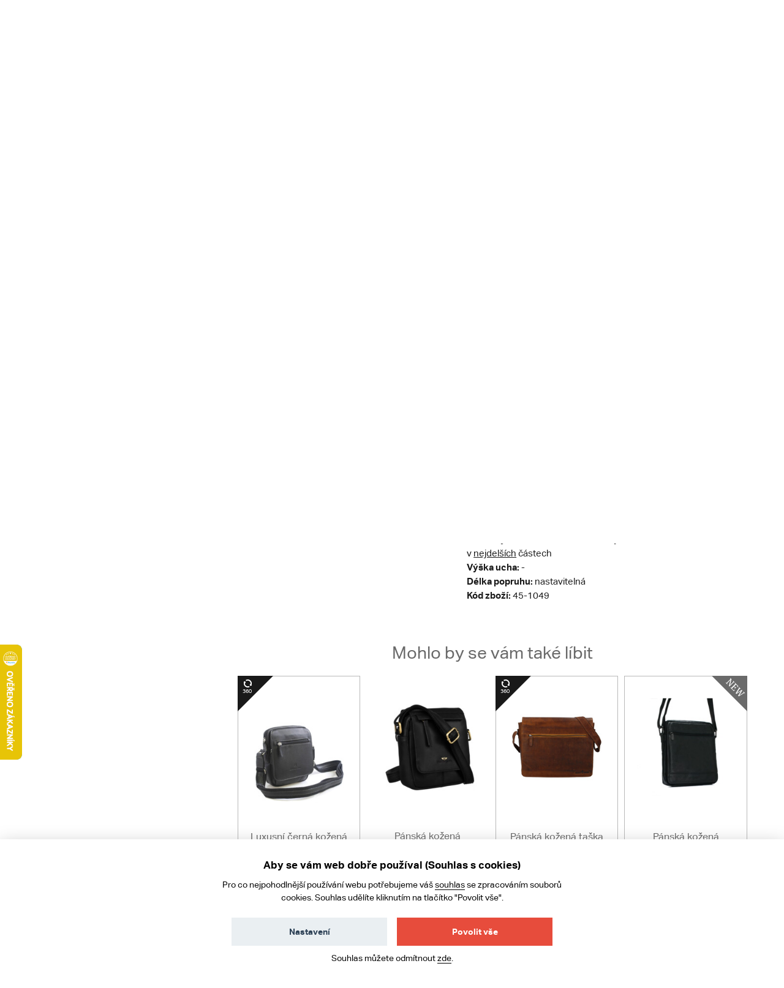

--- FILE ---
content_type: text/html; charset=UTF-8
request_url: https://www.kabea.cz/cs/panske-kozene-tasky-a-kabelky/panska-kozena-crossbody-taska-tmave-hneda---mustang-sannio
body_size: 13790
content:
<!DOCTYPE html>
<!--[if lt IE 8 ]><html lang="cs" class="no-js ie ie7"> <![endif]-->
<!--[if lt IE 9 ]><html lang="cs" class="no-js ie ie8"> <![endif]-->
<!--[if lt IE 10 ]><html lang="cs" class="no-js ie ie9"> <![endif]-->
<!--[if (gte IE 10)|!(IE)]><!--><html lang="cs" class="no-js"> <!--<![endif]-->
<head>
	<!-- Google Tag Manager -->
<script>
    (function (w, d, s, l, i) {
        w[l] = w[l] || [];
        w[l].push({
            'gtm.start':
                new Date().getTime(), event: 'gtm.js'
        });
        var f = d.getElementsByTagName(s)[0], j = d.createElement(s), dl = l != 'dataLayer' ? '&l=' + l : '';
        j.async = true;
        j.src = 'https://www.googletagmanager.com/gtm.js?id=' + i + dl;
        f.parentNode.insertBefore(j, f);
    })(window, document, 'script', 'dataLayer', 'GTM-N3TJGK7');
</script>
<!-- End Google Tag Manager -->
    <script>
    window.dataLayer = window.dataLayer || [];

    function gtag() {
        window.dataLayer.push(arguments);
    }

    gtag('consent', 'default', {
        'ad_storage': 'denied',
        'analytics_storage': 'denied',
        'personalization_storage': 'denied',
        'wait_for_update': 1000
    });
</script>
				<!-- meta tags -->
		<meta charset="utf-8">
		<title>Pánská kožená crossbody taška tmavě hnědá - Mustang Sannio - Kabea.cz</title>

		<meta name="viewport" content="width=device-width, initial-scale=1.0">
		<meta name="p:domain_verify" content="791bd51dd304c9f798c8b4680834cf00">

		<meta name="description" content="Nově dostupné kožené brašny pro muže od značky Mustang! Vyberte si tuto hnědou kvalitní crossbody tašku, k džínám padne perfektně. ✅ Omezený počet.">
		<meta name="author" content="portadesign.cz">
		<meta property="fb:admins" content="100007131223949">

				<meta name="google-site-verification" content="eNHI1Mc_sSv9fhJJtrZQQhMkzv19d23fvfoJd3QPZqs">
		
		
		<link rel="publisher" href="https://plus.google.com/106348234529733083444/">

					<link rel="canonical" href="https://www.kabea.cz/cs/panske-kozene-tasky-a-kabelky/panska-kozena-crossbody-taska-tmave-hneda---mustang-sannio">
		
		<meta property="og:title" content="Pánská kožená crossbody taška tmavě hnědá - Mustang Sannio" >
<meta property="og:url" content="https://www.kabea.cz/cs/panske-kozene-tasky-a-kabelky/panska-kozena-crossbody-taska-tmave-hneda---mustang-sannio" >
<meta property="og:description" content="Nově dostupné kožené brašny pro muže od značky Mustang! Vyberte si tuto hnědou kvalitní crossbody tašku, k džínám padne perfektně. ✅ Omezený počet." >
<meta property="og:image" content="https://www.kabea.cz/website/var/tmp/image-thumbnails/260000/266665/thumb__ProductFancybox/266665-panska-kozena-crossbody-taska-tmave-hneda---mustang-sannio.jpeg" >		<link rel="alternate" type="application/rss+xml" href="https://www.kabea.cz/cs/blog/rss">

									<link rel="alternate" href="https://www.kabea.cz/cs/panske-kozene-tasky-a-kabelky/panska-kozena-crossbody-taska-tmave-hneda---mustang-sannio" hreflang="cs-cz">
							<link rel="alternate" href="https://www.kabea.sk/sk/panske-kozene-tasky-a-kabelky/panska-kozena-crossbody-taska-tmavohneda---mustang-sannio" hreflang="sk-sk">
							
	<link rel="shortcut icon" href="/favicon.ico">
	<meta name="robots" content="index, follow">

	<!-- Typekit -->
	<script type="text/javascript" src="//use.typekit.net/sbf2aqa.js"></script>
	<script type="text/javascript">try{Typekit.load();}catch(e){}</script>

	<!-- CSS -->
	<link href="/min/?f=/static/css/grid.css,/static/css/jquery-ui-1.10.3.custom.css,/static/css/jquery.mmenu.all.css,/static/css/jquery.fancybox.css,/static/css/style.css&amp;v=22" media="screen,project,tv" rel="stylesheet" type="text/css" >
<link href="/min/?f=/static/cookies-bar/ccstyles.min.css&amp;v=22" media="screen" rel="stylesheet" type="text/css" >	<!-- JS -->
	<script type="text/javascript" src="/min/?f=/static/js/lib/jquery-1.7.1.min.js,/static/js/app.lib.min.js,/static/js/lib/jquery-ui-1.10.3.custom.min.js,/static/js/lib/jquery.litetabs.js,/static/js/lib/jquery.validate-additional-methods.js,/static/js/lib/jquery.mmenu.all.min.js,/static/js/app.script.js,/static/js/lib/modal.js&amp;v=27"></script>	</head>
<body>
	<!-- Google Tag Manager (noscript) -->
<noscript>
	<iframe src="https://www.googletagmanager.com/ns.html?id=GTM-N3TJGK7" height="0" width="0" style="display:none;visibility:hidden"></iframe>
</noscript>
<!-- End Google Tag Manager (noscript) -->
		<div class="main">
		<div id="top"></div>
<div class="header-wrapper">
	<div class="header">
														<div class="top-info-bar">
					<p><b>Právě probíhá VELKÝ LEDNOVÝ VÝPRODEJ se slevami až - 61% !</b></p>
				</div>
												<div class="search search-mobile">
			<form method="GET" class="form-search" action="/cs/produkty">
				<input type="text" name="fráze" class="text autoclear" value="Např. kabelka Hexagona">
				<button type="submit" class="btn">Hledej</button>
			</form>
		</div>
		<div class="h_1">
			<div class="container">
				<div class="row">
					<div class="col-md-12">
						<div class="wrap">
							<a href="/cs">
																										<img src="/static/images/logo.png" alt="Kabea.cz - kabelky, tašky, peněženky" class="logo" />
															</a>
							<div class="header-content">
								<div class="search">
									<form method="GET" class="form-search" action="/cs/produkty">
										<input type="text" name="fráze" class="text autoclear" value="Např. kabelka Hexagona">
										<button type="submit" class="btn">Hledej</button>
									</form>
								</div>
								<a href="javascript:void(0)" class="search-btn"></a>
								<div class="contact">
									<ul>
										<li class="phone">
											+420 725 419 680											<span class="time">
												Po-Pá 9-15 h											</span>
										</li>
										<li class="fb"><a href="https://www.facebook.com/kabeacz" target="_blank">Facebook</a></li>
									</ul>
								</div>
								<div class="cart-widget">
									<a href="/cs/kosik"><i class="icon icon-cart"></i><span id="cart-summary">Košík
</span></a>
								</div>
								<div class="currency-switch">
	<ul>
					<li class="active">
				<a href="/cs/change-locale/cs_CZ?backlink=%2Fcs%2Fpanske-kozene-tasky-a-kabelky%2Fpanska-kozena-crossbody-taska-tmave-hneda---mustang-sannio">
					Kč				</a>
			</li>
					<li>
				<a href="/cs/change-locale/sk_SK?backlink=%2Fcs%2Fpanske-kozene-tasky-a-kabelky%2Fpanska-kozena-crossbody-taska-tmave-hneda---mustang-sannio">
					€				</a>
			</li>
			</ul>
</div>								<a href="#mobile-nav" class="nav-btn" id="nav-btn" title="Navigace">
									<span></span>
								</a>
							</div>
						</div>
					</div>
				</div>
			</div>
		</div>
		
		
		<div class="h_2">
			<div class="top-bar-wrap">
				<div class="top-bar">
					<div class="container">
						<div class="row">
							<div class="col-md-12">
								<div class="clearfix">
									<nav class="category-nav">
										<ul class="ib">

																						<li>
												<a href="/cs/zeny" class="sub-nav-trigger" data-id="zeny"><span>Ženy</span></a>
												<div class="sub-nav" id="zeny">
													<div class="container">
														<div class="sub-nav-content">
															<div class="sub-nav-content-inner">
																<ul class="ib">
																																			<li>
																			<a href="/cs/novinky-zeny">Novinky</a>
																		</li>
																																			<li>
																			<a href="/cs/damske-ledvinky">Ledvinky</a>
																		</li>
																																			<li>
																			<a href="/cs/damske-kozene-kabelky">Kožené kabelky</a>
																		</li>
																																			<li>
																			<a href="/cs/damske-plazove-tasky">Plážové tašky</a>
																		</li>
																																			<li>
																			<a href="/cs/damske-saly-a-satky">Šály a šátky</a>
																		</li>
																																			<li>
																			<a href="/cs/damska-psanicka">Psaníčka</a>
																		</li>
																																			<li>
																			<a href="/cs/vyprodej-kabelek">Výprodej kabelek</a>
																		</li>
																																			<li>
																			<a href="/cs/damske-kabelky-pres-rameno">Kabelky přes rameno</a>
																		</li>
																																			<li>
																			<a href="/cs/damske-spolecenske-a-plesove-kabelky">Společenské a plesové kabelky</a>
																		</li>
																																			<li>
																			<a href="/cs/damske-aktovky">Aktovky</a>
																		</li>
																																			<li>
																			<a href="/cs/damske-kabelky-do-ruky">Kabelky do ruky</a>
																		</li>
																																			<li>
																			<a href="/cs/damske-spisovky">Spisovky</a>
																		</li>
																																			<li>
																			<a href="/cs/damske-manikura-a-pedikura">Manikúra a pedikúra</a>
																		</li>
																																			<li>
																			<a href="/cs/damske-batohy">Batohy</a>
																		</li>
																																			<li>
																			<a href="/cs/damske-cestovni-zavazadla">Cestovní zavazadla</a>
																		</li>
																																			<li>
																			<a href="/cs/damske-luxusni-kabelky">Luxusní kabelky</a>
																		</li>
																																			<li>
																			<a href="/cs/damske-crossbody-kabelky">Crossbody kabelky</a>
																		</li>
																																			<li>
																			<a href="/cs/damske-privesky-na-kabelky">Přívěsky na kabelky</a>
																		</li>
																																			<li>
																			<a href="/cs/damske-opasky">Opasky</a>
																		</li>
																																			<li>
																			<a href="/cs/damske-elegantni-kabelky">Elegantní kabelky</a>
																		</li>
																																			<li>
																			<a href="/cs/damske-vsechny-kabelky">Všechny kabelky</a>
																		</li>
																																			<li>
																			<a href="/cs/damske-penezenky">Peněženky</a>
																		</li>
																																	</ul>
																<p class="more">
																	<a href="/cs/zeny"><i class="icon icon-arr-r"></i>Všechno zboží pro ženy</a>
																</p>
															</div>
														</div>
														<div class="sub-nav-sidebar">
																													</div>
													</div>
												</div>
											</li>

																						<li>
												<a href="/cs/muzi" class="sub-nav-trigger" data-id="muzi"><span>Muži</span></a>
												<div class="sub-nav" id="muzi">
													<div class="container">
														<div class="sub-nav-content">
															<div class="sub-nav-content-inner">
																<ul class="ib">
																																			<li>
																			<a href="/cs/novinky-muzi">Novinky</a>
																		</li>
																																			<li>
																			<a href="/cs/panske-kozene-tasky-a-kabelky">Kožené tašky a kabelky</a>
																		</li>
																																			<li>
																			<a href="/cs/panske-cestovni-zavazadla">Cestovní zavazadla</a>
																		</li>
																																			<li>
																			<a href="/cs/panske-opasky">Opasky</a>
																		</li>
																																			<li>
																			<a href="/cs/panske-aktovky">Aktovky</a>
																		</li>
																																			<li>
																			<a href="/cs/panske-tasky-a-kabelky-pres-rameno">Tašky a kabelky přes rameno</a>
																		</li>
																																			<li>
																			<a href="/cs/panske-batohy">Batohy</a>
																		</li>
																																			<li>
																			<a href="/cs/panske-penezenky">Peněženky</a>
																		</li>
																																			<li>
																			<a href="/cs/panske-tasky-a-pouzdra-na-doklady">Tašky a pouzdra na doklady</a>
																		</li>
																																			<li>
																			<a href="/cs/panske-spisovky">Spisovky</a>
																		</li>
																																			<li>
																			<a href="/cs/panske-etue">Etue</a>
																		</li>
																																			<li>
																			<a href="/cs/panske-tasky-a-brasny-na-notebook">Tašky a brašny na notebook</a>
																		</li>
																																			<li>
																			<a href="/cs/panske-ledvinky">Ledvinky</a>
																		</li>
																																			<li>
																			<a href="/cs/panske-sportovni-tasky">Sportovní tašky</a>
																		</li>
																																	</ul>
																<p class="more">
																	<a href="/cs/muzi"><i class="icon icon-arr-r"></i>Všechno zboží pro muže</a>
																</p>
															</div>
														</div>
														<div class="sub-nav-sidebar">
																													</div>
													</div>
												</div>
											</li>


																						<li>
												<a href="/cs/cestovni-kufry-a-zavazadla" class="sub-nav-trigger" data-id="cestovni-kufry"><span>Cestovní kufry</span></a>
																									<div class="sub-nav" id="cestovni-kufry">
														<div class="container">
															<div class="sub-nav-content">
																<div class="sub-nav-content-inner">
																	<ul class="ib">
																																					<li>
																				<a href="/cs/doplnky-k-zavazadlum-a-cestovani">Doplňky k zavazadlům a cestování</a>
																			</li>
																																					<li>
																				<a href="/cs/cestovni-tasky">Cestovní tašky</a>
																			</li>
																																					<li>
																				<a href="/cs/cestovni-kufry">Cestovní kufry</a>
																			</li>
																																			</ul>
																</div>
															</div>
														</div>
													</div>
																							</li>

																						<li>
												<a href="/cs/akce" class="sub-nav-trigger" data-id="akce"><span>Akce</span></a>
												<div class="sub-nav" id="akce">
													<div class="container">
														<div class="sub-nav-content">
															<div class="sub-nav-content-inner">
																<ul class="ib">
																																																					<li>
																			<a href="/cs/akce-muzi">Akce muži</a>
																		</li>
																																																					<li>
																			<a href="/cs/akce-zeny">Akce ženy</a>
																		</li>
																																																					<li>
																			<a href="/cs/vyprodej">Výprodej</a>
																		</li>
																																	</ul>
															</div>
														</div>
														<div class="sub-nav-sidebar">
																													</div>
													</div>
												</div>
											</li>

																						<li>
												<a href="/cs/novinky" class="sub-nav-trigger" data-id="novinky"><span>Novinky</span></a>
												<div class="sub-nav" id="novinky">
													<div class="container">
														<div class="sub-nav-content">
															<div class="sub-nav-content-inner">
																<ul class="ib">
																																																					<li>
																			<a href="/cs/novinky-muzi">Novinky muži</a>
																		</li>
																																																					<li>
																			<a href="/cs/novinky-zeny">Novinky ženy</a>
																		</li>
																																	</ul>
															</div>
														</div>
														<div class="sub-nav-sidebar">
																													</div>
													</div>
												</div>
											</li>

																						<li>
												<a href="/cs/znacky" class="sub-nav-trigger" data-id="znacky"><span>Značky</span></a>
												<div class="sub-nav" id="znacky">
													<div class="container">
														<div class="sub-nav-content">
															<div class="sub-nav-content-inner">
																<ul class="ib">
																																			<li>
																			<a href="/cs/acacia">ACACIA</a>
																		</li>
																																			<li>
																			<a href="/cs/bellugio">Bellugio</a>
																		</li>
																																			<li>
																			<a href="/cs/carine">Carine</a>
																		</li>
																																			<li>
																			<a href="/cs/cat">CAT</a>
																		</li>
																																			<li>
																			<a href="/cs/cavaldi">Cavaldi</a>
																		</li>
																																			<li>
																			<a href="/cs/chrisbella">Chrisbella</a>
																		</li>
																																			<li>
																			<a href="/cs/coveri-world">Coveri World</a>
																		</li>
																																			<li>
																			<a href="/cs/david-jones">David Jones</a>
																		</li>
																																			<li>
																			<a href="/cs/delami">Delami</a>
																		</li>
																																			<li>
																			<a href="/cs/delami-vera-pelle">Delami Vera Pelle</a>
																		</li>
																																			<li>
																			<a href="/cs/diana-co">DIANA & CO</a>
																		</li>
																																			<li>
																			<a href="/cs/diviley">Diviley</a>
																		</li>
																																			<li>
																			<a href="/cs/ellini">ELLINI</a>
																		</li>
																																			<li>
																			<a href="/cs/ellis">Ellis</a>
																		</li>
																																			<li>
																			<a href="/cs/enrico-benetti">Enrico Benetti</a>
																		</li>
																																			<li>
																			<a href="/cs/fagola">Fagola</a>
																		</li>
																																			<li>
																			<a href="/cs/firenze">Firenze</a>
																		</li>
																																			<li>
																			<a href="/cs/flora-co">FLORA&CO</a>
																		</li>
																																			<li>
																			<a href="/cs/gerard-henon">Gerard Henon</a>
																		</li>
																																			<li>
																			<a href="/cs/greenwood">GREENWOOD</a>
																		</li>
																																			<li>
																			<a href="/cs/gregorio">Gregorio</a>
																		</li>
																																			<li>
																			<a href="/cs/herisson">HERISSON</a>
																		</li>
																																			<li>
																			<a href="/cs/hexagona">Hexagona</a>
																		</li>
																																			<li>
																			<a href="/cs/italy">ItalY</a>
																		</li>
																																			<li>
																			<a href="/cs/jony">Jony</a>
																		</li>
																																			<li>
																			<a href="/cs/justin-kelvin">Justin & Kelvin</a>
																		</li>
																																			<li>
																			<a href="/cs/katana">KATANA</a>
																		</li>
																																			<li>
																			<a href="/cs/lagen">Lagen</a>
																		</li>
																																			<li>
																			<a href="/cs/laura-biaggi">Laura Biaggi</a>
																		</li>
																																			<li>
																			<a href="/cs/laura-biagiotti">Laura Biagiotti</a>
																		</li>
																																			<li>
																			<a href="/cs/lee-cooper">Lee Cooper</a>
																		</li>
																																			<li>
																			<a href="/cs/locca">LOCCA</a>
																		</li>
																																			<li>
																			<a href="/cs/lorenti">Lorenti</a>
																		</li>
																																			<li>
																			<a href="/cs/ls-fashion">LS fashion</a>
																		</li>
																																			<li>
																			<a href="/cs/marco-tozzi">MARCO TOZZI</a>
																		</li>
																																			<li>
																			<a href="/cs/maria-c">Maria C</a>
																		</li>
																																			<li>
																			<a href="/cs/maxfly">MaxFly</a>
																		</li>
																																			<li>
																			<a href="/cs/menqite">Menqite</a>
																		</li>
																																			<li>
																			<a href="/cs/michelle-moon">Michelle Moon</a>
																		</li>
																																			<li>
																			<a href="/cs/mustang">Mustang</a>
																		</li>
																																			<li>
																			<a href="/cs/new-rebels">New Rebels</a>
																		</li>
																																			<li>
																			<a href="/cs/nobo">NOBO</a>
																		</li>
																																			<li>
																			<a href="/cs/paolo-bags">Paolo Bags</a>
																		</li>
																																			<li>
																			<a href="/cs/patrizia">PATRIZIA</a>
																		</li>
																																			<li>
																			<a href="/cs/penny-belts">Penny Belts</a>
																		</li>
																																			<li>
																			<a href="/cs/peterson">Peterson</a>
																		</li>
																																			<li>
																			<a href="/cs/pierre-andreus">Pierre Andreus</a>
																		</li>
																																			<li>
																			<a href="/cs/pierre-cardin">Pierre Cardin</a>
																		</li>
																																			<li>
																			<a href="/cs/potri">Potri</a>
																		</li>
																																			<li>
																			<a href="/cs/romina-co-bags">ROMINA & CO BAGS</a>
																		</li>
																																			<li>
																			<a href="/cs/sanchez">Sanchez</a>
																		</li>
																																			<li>
																			<a href="/cs/sendidesign">SendiDesign</a>
																		</li>
																																			<li>
																			<a href="/cs/silvia-rosa">Silvia Rosa</a>
																		</li>
																																			<li>
																			<a href="/cs/tomas">Tomas</a>
																		</li>
																																			<li>
																			<a href="/cs/travel-plus">Travel plus</a>
																		</li>
																																			<li>
																			<a href="/cs/vuch">VUCH</a>
																		</li>
																																			<li>
																			<a href="/cs/wild">WILD</a>
																		</li>
																																	</ul>
															</div>
														</div>
														<div class="sub-nav-sidebar">
																													</div>
													</div>
												</div>
											</li>

										</ul>
									</nav>
									<nav class="main-nav clearfix">
										<div class="nav">
											<ul>
	<li class="hl">
		<a href="/cs/blog">Blog</a>
	</li>
	<!--
	<li>
		<a href="/">Jak nakupovat</a>
	</li>
	-->
	<li>
		<a href="/cs/kontakt">Kontakt</a>
	</li>
			<li>
			<a href="/cs/prihlaseni">Přihlášení</a>
		</li>
		<li>
		<a href="/cs/doprava-a-platba">Doprava a platba</a>
	</li>
</ul>
										</div>
									</nav>
								</div>
							</div>
						</div>
					</div>
				</div>
				<div class="breadcrumb-bar">
					<div class="container">
						<div class="row">
							<div class="col-md-12">
																		
	<div class="breadcrumb clearfix">
		<p>
												<a class="home" href="/cs">Úvod</a>
												<a  href="/cs/muzi">Muži</a>
												<a  href="/cs/panske-kozene-tasky-a-kabelky">Kožené tašky a kabelky</a>
					</p>
	</div>
		
		 
										</div>
						</div>
					</div>
				</div>
			</div>
		</div>
	</div>
</div>

<!--<div class="search mobile">
	<form method="GET" class="form-search" action="/cs/produkty">
		<input type="text" name="fráze" class="text autoclear" value="Např. kabelka Hexagona">
		<button type="submit" class="btn">Hledej</button>
	</form>
</div>-->
		<div class="content">
			<div class="container">
				<div class="col-md-12">
					<div class="row">
						<!-- flash messages -->




					</div>
				</div>
			</div>
			<div class="page-content">
				
<div class="container">
	<div class="row">
		<div class="col-md-3 col-sm-3">
			<nav class="side-nav clearfix">
	<ul><li><h3><a href="/cs/muzi" target="_self">Muži</a></h3><ul class="sub" data-count="9"><li class="alt"><a href="/cs/novinky-muzi" target="_self">Novinky</a></li><li><a href="/cs/panske-cestovni-zavazadla" target="_self">Cestovní zavazadla</a></li><li><a href="/cs/panske-kozene-tasky-a-kabelky" target="_self">Kožené tašky a kabelky</a></li><li><a href="/cs/panske-opasky" target="_self">Opasky</a></li><li><a href="/cs/panske-aktovky" target="_self">Aktovky</a></li><li><a href="/cs/panske-tasky-a-kabelky-pres-rameno" target="_self">Tašky a kabelky přes rameno</a></li><li><a href="/cs/panske-batohy" target="_self">Batohy</a></li><li><a href="/cs/panske-penezenky" target="_self">Peněženky</a></li><li><a href="/cs/panske-tasky-a-pouzdra-na-doklady" target="_self">Tašky a pouzdra na doklady</a></li><li><a href="/cs/panske-spisovky" target="_self">Spisovky</a></li><li><a href="/cs/panske-etue" target="_self">Etue</a></li><li><a href="/cs/panske-ledvinky" target="_self">Ledvinky</a></li><li><a href="/cs/panske-tasky-a-brasny-na-notebook" target="_self">Tašky a brašny na notebook</a></li><li><a href="/cs/panske-sportovni-tasky" target="_self">Sportovní tašky</a></li></li></ul></ul></nav>
		</div>
		<div class="col-md-9 col-sm-9">
			<div class="content-col-r">
				<div class="product-detail clearfix">
					<div class="img">
						<div class="wrap">
														<div class="img-main">
																											<div class="sold-out-product-overlay">
											<div class="alert alert-error">Vyprodáno</div>
										</div>
																		<ul>
																					<li>
												<a href="/website/var/tmp/image-thumbnails/260000/266665/thumb__ProductFancybox/266665-panska-kozena-crossbody-taska-tmave-hneda---mustang-sannio.jpeg" rel="gallery">
													<img src="/website/var/tmp/image-thumbnails/260000/266665/thumb__ProductShowcaseImage/266665-panska-kozena-crossbody-taska-tmave-hneda---mustang-sannio.jpeg" alt="Pánská kožená crossbody taška tmavě hnědá - Mustang Sannio">
												</a>
											</li>
																					<li>
												<a href="/website/var/tmp/image-thumbnails/260000/266660/thumb__ProductFancybox/266660-panska-kozena-crossbody-taska-tmave-hneda---mustang-sannio.jpeg" rel="gallery">
													<img src="/website/var/tmp/image-thumbnails/260000/266660/thumb__ProductShowcaseImage/266660-panska-kozena-crossbody-taska-tmave-hneda---mustang-sannio.jpeg" alt="Pánská kožená crossbody taška tmavě hnědá - Mustang Sannio">
												</a>
											</li>
																					<li>
												<a href="/website/var/tmp/image-thumbnails/260000/266668/thumb__ProductFancybox/266668-panska-kozena-crossbody-taska-tmave-hneda---mustang-sannio.jpeg" rel="gallery">
													<img src="/website/var/tmp/image-thumbnails/260000/266668/thumb__ProductShowcaseImage/266668-panska-kozena-crossbody-taska-tmave-hneda---mustang-sannio.jpeg" alt="Pánská kožená crossbody taška tmavě hnědá - Mustang Sannio">
												</a>
											</li>
																					<li>
												<a href="/website/var/tmp/image-thumbnails/260000/266663/thumb__ProductFancybox/266663-panska-kozena-crossbody-taska-tmave-hneda---mustang-sannio.jpeg" rel="gallery">
													<img src="/website/var/tmp/image-thumbnails/260000/266663/thumb__ProductShowcaseImage/266663-panska-kozena-crossbody-taska-tmave-hneda---mustang-sannio.jpeg" alt="Pánská kožená crossbody taška tmavě hnědá - Mustang Sannio">
												</a>
											</li>
																					<li>
												<a href="/website/var/tmp/image-thumbnails/260000/266644/thumb__ProductFancybox/266644-panska-kozena-crossbody-taska-tmave-hneda---mustang-sannio.jpeg" rel="gallery">
													<img src="/website/var/tmp/image-thumbnails/260000/266644/thumb__ProductShowcaseImage/266644-panska-kozena-crossbody-taska-tmave-hneda---mustang-sannio.jpeg" alt="Pánská kožená crossbody taška tmavě hnědá - Mustang Sannio">
												</a>
											</li>
																			</ul>
															</div>
							<div class="img-carousel">
																	<ul class="clearfix">
																					<li>
												<a href="javascript:void(0);" class="active" rel="gallery">
													<img src="/website/var/tmp/image-thumbnails/260000/266665/thumb__ProductShowcaseImagePreview/266665-panska-kozena-crossbody-taska-tmave-hneda---mustang-sannio.jpeg" alt="Pánská kožená crossbody taška tmavě hnědá - Mustang Sannio">
												</a>
											</li>
																					<li>
												<a href="javascript:void(0);"  rel="gallery">
													<img src="/website/var/tmp/image-thumbnails/260000/266660/thumb__ProductShowcaseImagePreview/266660-panska-kozena-crossbody-taska-tmave-hneda---mustang-sannio.jpeg" alt="Pánská kožená crossbody taška tmavě hnědá - Mustang Sannio">
												</a>
											</li>
																					<li>
												<a href="javascript:void(0);"  rel="gallery">
													<img src="/website/var/tmp/image-thumbnails/260000/266668/thumb__ProductShowcaseImagePreview/266668-panska-kozena-crossbody-taska-tmave-hneda---mustang-sannio.jpeg" alt="Pánská kožená crossbody taška tmavě hnědá - Mustang Sannio">
												</a>
											</li>
																					<li>
												<a href="javascript:void(0);"  rel="gallery">
													<img src="/website/var/tmp/image-thumbnails/260000/266663/thumb__ProductShowcaseImagePreview/266663-panska-kozena-crossbody-taska-tmave-hneda---mustang-sannio.jpeg" alt="Pánská kožená crossbody taška tmavě hnědá - Mustang Sannio">
												</a>
											</li>
																					<li>
												<a href="javascript:void(0);"  rel="gallery">
													<img src="/website/var/tmp/image-thumbnails/260000/266644/thumb__ProductShowcaseImagePreview/266644-panska-kozena-crossbody-taska-tmave-hneda---mustang-sannio.jpeg" alt="Pánská kožená crossbody taška tmavě hnědá - Mustang Sannio">
												</a>
											</li>
																													</ul>
															</div>
						</div>
						<div class="a-c">
							<!-- AddThis Button BEGIN -->
							<div class="addthis_toolbox addthis_default_style addthis_32x32_style">
							<a class="addthis_button_facebook"></a>
							<a class="addthis_button_pinterest_share"></a>
							<a class="addthis_button_email"></a>
							</div>
							<script type="text/javascript">var addthis_config = {"data_track_addressbar":true};</script>
							<script type="text/javascript" src="//s7.addthis.com/js/300/addthis_widget.js#pubid=ra-4f5e50b973020e53"></script>
							<!-- AddThis Button END -->
						</div>
					</div>
					<div class="product-info" id="product-info-wrapper">
						<div class="info entry">
	<h1>Pánská kožená crossbody taška tmavě hnědá - Mustang Sannio</h1>
		
	<table class="attr-list">
							<tr>
				<td class="label">Značka</td>
				<td>
					
					<img src="/website/var/tmp/image-thumbnails/280000/289743/thumb__BrandLogo/mustang-logo.jpeg" alt="mustang">

									</td>
			</tr>
					</table>

	
		<table class="attr-list">
				
					<tr>
				<td class="label">Kategorie</td>
				<td>
											<a href="/cs/panske-kozene-tasky-a-kabelky">Pánské kožené tašky a kabelky</a>									</td>
			</tr>
				
	</table>

	<p>Tmavě hnědá crossbody brašna, od značky&nbsp;<a href="https://www.kabea.cz/cs/mustang">Mustang</a>, je naší novinkou. Celokožený, velmi kvalitní a stylový doplněk do města i do práce. Ideální taška na doklady, klíče, peněženku, telefon a osobní věci. Popruh této střední až menší brašny je polokožený, kůže je podšitá hrubší látkou. Výborně sedne k džínám a modernímu tričku. Hlavní kapsa se zipem je překryta klopou s magnetickým cvokem. Na klopě najdete svislou kapsičku na zip, pod klopou pak větší volnou kapsu. Rub klopy je broušený. Hlavní prostor se dělí na dvě úložiště a to přepážkou v podobě látkové kapsy se zipem. Najdete zde také klasické dvě volné kapsičky na telefon a drobnosti a také kapsičku se zipem na cennosti. Samozřejmostí je kapsa na zadní straně tašky.&nbsp;★&nbsp;Kvalitu poznáte na první dotek!&nbsp;★<br />
<strong>A4:&nbsp;</strong>ne<br />
<strong>Materiál:&nbsp;</strong>hovězí kůže&nbsp;<br />
<strong>Kování:</strong>&nbsp;černé<br />
<strong>Rozměry</strong>: 22,5 x 25 x 6 cm (šířka x výška x hloubka) měřeno v&nbsp;<u>nejdelších</u>&nbsp;částech<br />
<strong>Výška ucha:&nbsp;</strong>-<br />
<strong>Délka popruhu:&nbsp;</strong>nastavitelná<br />
<strong>Kód zboží:&nbsp;</strong>45-1049</p>
</div>



					</div>
					<div itemscope itemtype="http://schema.org/Product" style="display: none;">
	<span itemprop="name">Pánská kožená crossbody taška tmavě hnědá - Mustang Sannio</span>
				<span itemprop="brand">mustang</span>
				<img itemprop="image" src="https://www.kabea.cz/produkty/obrazky/mustang-01-2021/266665-panska-kozena-crossbody-taska-tmave-hneda---mustang-sannio.jpg" alt="Pánská kožená crossbody taška tmavě hnědá - Mustang Sannio" />
		<span itemprop="description">
		Nově dostupné kožené brašny pro muže od značky Mustang! Vyberte si tuto hnědou kvalitní crossbody tašku, k džínám padne perfektně. ✅ Omezený počet.	</span>
	<span itemprop="sku">318643</span>

	<span itemprop="offers" itemscope itemtype="http://schema.org/Offer">
		<meta itemprop="priceCurrency" content="CZK" />
		<span itemprop="price">2990.00</span>
		<link itemprop="itemCondition" href="http://schema.org/NewCondition"/>
		<link itemprop="availability" href="http://schema.org/InStock"/>
	</span>
</div>                    <script>
	var gtmItems = [{
        item_name: 'Pánská kožená crossbody taška tmavě hnědá - Mustang Sannio',
        item_id: '318643',
        price: 2471.07,
        item_brand: 'mustang',
        item_category: 'Kožené tašky a kabelky',
        item_variant: '',
        quantity: 1,
        discount: 0    }];

    setTimeout(() => {
	    window.dataLayer = window.dataLayer || [];
	    window.dataLayer.push({
	        event: 'view_item',
	        ecommerce: {
	            currency: 'CZK',
	            items: gtmItems
	        }
	    });
    }, 2000);

    $(document).ready(function ($) {
        $('.add-to-cart.ajax').on('click', function () {
            window.dataLayer = window.dataLayer || [];
            window.dataLayer.push({
                event: 'add_to_cart',
                ecommerce: {
                    currency: 'CZK',
                    items: gtmItems
                }
            })
        });
    });
</script>
				</div>
									<div id="related-products-anchor" class="product-list clearfix">
						<header class="a-c">
							<h2>Mohlo by se vám také líbit</h2>
						</header>
													<div class="item-list ib">
														<div class="item presentation">
					<div class="item-inner">
						<div class="img">
							<div class="mid-wrap">
								<div class="mid">
									<a href="/cs/panske-kozene-tasky-a-kabelky/luxusni-cerna-kozena-taska-pres-rameno-hexagona-xman">
																					<img src="/website/var/tmp/image-thumbnails/0/8969/thumb__ProductPreviewImage/8969-luxusni-cerna-kozena-taska-pres-rameno-hexagona-xman.jpeg" alt="Luxusní černá kožená taška přes rameno Hexagona Xman">
																			</a>
								</div>
							</div>
						</div>
						<div class="text">
							<h3><a href="/cs/panske-kozene-tasky-a-kabelky/luxusni-cerna-kozena-taska-pres-rameno-hexagona-xman">Luxusní černá kožená taška přes rameno Hexagona Xman</a></h3>
							<div class="price-wrap">
								<p class="price">2 350 Kč</p>							</div>
																																			</div>
						<span class="label"></span>
													<span class="label-presentation"></span>
											</div>
				</div>
														<div class="item">
					<div class="item-inner">
						<div class="img">
							<div class="mid-wrap">
								<div class="mid">
									<a href="/cs/panske-kozene-tasky-a-kabelky/panska-kozena-crossbody-taska-cerna---peterson-maxin">
																					<img src="/website/var/tmp/image-thumbnails/540000/540842/thumb__ProductPreviewImage/540842-panska-kozena-crossbody-taska-cerna---peterson-maxin.jpeg" alt="Pánská kožená crossbody taška černá - Peterson Maxin">
																			</a>
								</div>
							</div>
						</div>
						<div class="text">
							<h3><a href="/cs/panske-kozene-tasky-a-kabelky/panska-kozena-crossbody-taska-cerna---peterson-maxin">Pánská kožená crossbody taška černá - Peterson Maxin</a></h3>
							<div class="price-wrap">
								<p class="price">1 970 Kč</p>							</div>
																																			</div>
						<span class="label"></span>
											</div>
				</div>
														<div class="item presentation">
					<div class="item-inner">
						<div class="img">
							<div class="mid-wrap">
								<div class="mid">
									<a href="/cs/panske-kozene-tasky-a-kabelky/panska-kozena-taska-camel---greenwood-manifico">
																					<img src="/website/var/tmp/image-thumbnails/110000/112707/thumb__ProductPreviewImage/112707-panska-kozena-taska-svetle-hneda---greenwood-manifico.jpeg" alt="Pánská kožená taška camel - Greenwood Manifico">
																			</a>
								</div>
							</div>
						</div>
						<div class="text">
							<h3><a href="/cs/panske-kozene-tasky-a-kabelky/panska-kozena-taska-camel---greenwood-manifico">Pánská kožená taška camel - Greenwood Manifico</a></h3>
							<div class="price-wrap">
								<p class="price">3 699 Kč</p>							</div>
																																			</div>
						<span class="label"></span>
													<span class="label-presentation"></span>
											</div>
				</div>
														<div class="item new">
					<div class="item-inner">
						<div class="img">
							<div class="mid-wrap">
								<div class="mid">
									<a href="/cs/panske-kozene-tasky-a-kabelky/panska-kozena-crossbody-taska-cerna---bellugio-hayes">
																					<img src="/website/var/tmp/image-thumbnails/270000/273255/thumb__ProductPreviewImage/273255-pohodlna-panska-kozena-taska-mira-cerna.jpeg" alt="Pánská kožená crossbody taška černá - Bellugio Hayes">
																			</a>
								</div>
							</div>
						</div>
						<div class="text">
							<h3><a href="/cs/panske-kozene-tasky-a-kabelky/panska-kozena-crossbody-taska-cerna---bellugio-hayes">Pánská kožená crossbody taška černá - Bellugio Hayes</a></h3>
							<div class="price-wrap">
								<p class="price">1 980 Kč</p>							</div>
																																			</div>
						<span class="label"></span>
											</div>
				</div>
			</div>
						</div>
							</div>
		</div>
	</div>
</div>
			</div>
		</div>
		<div class="highlight">
			<div class="container">
				<div class="row">
					<div class="col-md-12">
						<div class="inner">
							<div class="head">
								<h3>Proč nakupovat u nás?</h3>
							</div>
							<ul class="ib">
																<li class="base"><a href="/cs/proc-nakupovat-u-nas#vydejni-mista">11 výdejních<br> míst</a></li>
								<li class="return"><a href="/cs/proc-nakupovat-u-nas#30-dnu-na-vraceni-zbozi">30 dnů na<br> vrácení zboží</a></li>
								<li class="post"><a href="/cs/proc-nakupovat-u-nas#postovne-zdarma">Poštovné<br> zdarma</a></li>
								<li class="showie"><a href="/cs/proc-nakupovat-u-nas#prohlidka-zbozi">Prohlídka<br> zboží</a></li>
							</ul>
						</div>
					</div>
				</div>
			</div>
		</div>
		<div class="container">
			<div class="row">
				<div class="col-md-12">
					<div class="block">
	<div class="post-list post-list-latest last">
		<div class="section-head">
			<h2>Novinky z blogu</h2>
		</div>
		<div class="item-list ib">
							<div class="item">
					<div class="img">
						<img src="/website/var/tmp/image-thumbnails/540000/545734/thumb__NewsPreviewImage/blog.jpeg">
					</div>
					<div class="info">
						<div class="date">9. 1.</div>
						<div class="comments"><div class="num fb-comments-count" data-href="https://www.kabea.cz/cs/blog/1052632-velk%C3%BD-lednov%C3%BD-v%C3%BDprodej-kabelek-a-ta%C5%A1ek-slevy-p%C5%99es-50-%25">461x</div>přečteno</div>
					</div>
					<div class="text">
						<h2><a href="/cs/blog/1052632-velk%C3%BD-lednov%C3%BD-v%C3%BDprodej-kabelek-a-ta%C5%A1ek-slevy-p%C5%99es-50-%25">Velký lednový výprodej kabelek a tašek – slevy přes 50 %</a></h2>
						<a href="/cs/blog/1052632-velk%C3%BD-lednov%C3%BD-v%C3%BDprodej-kabelek-a-ta%C5%A1ek-slevy-p%C5%99es-50-%25" class="btn">Číst celé</a>
					</div>
				</div>
							<div class="item">
					<div class="img">
						<img src="/website/var/tmp/image-thumbnails/530000/539269/thumb__NewsPreviewImage/podzimni-kozene-penezenky.jpeg">
					</div>
					<div class="info">
						<div class="date">3. 10.</div>
						<div class="comments"><div class="num fb-comments-count" data-href="https://www.kabea.cz/cs/blog/1014688-damske-podzimni-penezenky-cervena-lakovana-penezenka-cerna-i-mala-kozena-penezenka">2017x</div>přečteno</div>
					</div>
					<div class="text">
						<h2><a href="/cs/blog/1014688-damske-podzimni-penezenky-cervena-lakovana-penezenka-cerna-i-mala-kozena-penezenka">Podzimní peněženky: červené lakované, malé do divadla i klasické kožené kousky</a></h2>
						<a href="/cs/blog/1014688-damske-podzimni-penezenky-cervena-lakovana-penezenka-cerna-i-mala-kozena-penezenka" class="btn">Číst celé</a>
					</div>
				</div>
							<div class="item">
					<div class="img">
						<img src="/website/var/tmp/image-thumbnails/530000/531546/thumb__NewsPreviewImage/20250423-delami-kabelky-trend-2025.jpeg">
					</div>
					<div class="info">
						<div class="date">23. 4.</div>
						<div class="comments"><div class="num fb-comments-count" data-href="https://www.kabea.cz/cs/blog/975993-delami-kabelky-z-brna-cesky-design-ktery-si-zamilujete">6356x</div>přečteno</div>
					</div>
					<div class="text">
						<h2><a href="/cs/blog/975993-delami-kabelky-z-brna-cesky-design-ktery-si-zamilujete">Objevte Delami – českou značku kabelek z Brna, která vás chytne za srdce</a></h2>
						<a href="/cs/blog/975993-delami-kabelky-z-brna-cesky-design-ktery-si-zamilujete" class="btn">Číst celé</a>
					</div>
				</div>
							<div class="item">
					<div class="img">
						<img src="/website/var/tmp/image-thumbnails/520000/525851/thumb__NewsPreviewImage/valentynska_taska.jpeg">
					</div>
					<div class="info">
						<div class="date">11. 2.</div>
						<div class="comments"><div class="num fb-comments-count" data-href="https://www.kabea.cz/cs/blog/951943-l%C3%A1ska-moda-a-styl">5426x</div>přečteno</div>
					</div>
					<div class="text">
						<h2><a href="/cs/blog/951943-l%C3%A1ska-moda-a-styl">Láska, Móda a Styl </a></h2>
						<a href="/cs/blog/951943-l%C3%A1ska-moda-a-styl" class="btn">Číst celé</a>
					</div>
				</div>
					</div>
	</div>
</div>

<div class="newsletter clearfix">
	<div class="text">
		<p class="head">Chcete dostávat novinky a slevy na e-mail?</p>
		<p class="last">Přihlaste se k odběru novinek a získejte slevu 100 Kč na váš první nákup.</p>
	</div>
	<form class="form" method="post" enctype="application/x-www-form-urlencoded" action="/cs/newsletter-subscribe" >
		<input type="text" class="text autoclear" value="Zadejte váš email" name="email">
		<button type="submit" class="btn">Odeslat</button>
	</form>
</div>


<div class="additional">
	<div class="item-list ib">
		<div class="item">
			<div class="box item-eq">
				<div class="section-head-c">
					<h2>Kabelky a tašky podle ceny</h2>
				</div>
				<div class="sort-price">
					<ul>
					<li>
			<span>
								<a href="/cs/produkty?maximalni-cena=500" onClick="_gaq.push(['_trackEvent', 'CTA-do500KC', 'kliknuté', 'Footer-Button',, '1']);">
									do 500&nbsp;Kč				</a>
			</span>
		</li>
					<li>
			<span>
								<a href="/cs/produkty?minimalni-cena=501&maximalni-cena=1000" onClick="_gaq.push(['_trackEvent', 'CTA-500-1000KC', 'kliknuté', 'Footer-Button',, '1']);">
									od 500&nbsp;Kč do 1000&nbsp;Kč				</a>
			</span>
		</li>
					<li>
			<span>
								<a href="/cs/produkty?minimalni-cena=1001&maximalni-cena=2000" onClick="_gaq.push(['_trackEvent', 'CTA-1000-2000KC', 'kliknuté', 'Footer-Button',, '1']);">
									od 1000&nbsp;Kč do 2000&nbsp;Kč				</a>
			</span>
		</li>
					<li>
			<span>
								<a href="/cs/produkty?minimalni-cena=2001" onClick="_gaq.push(['_trackEvent', 'CTA-nad2000KC', 'kliknuté', 'Footer-Button',, '1']);">
									nad 2000&nbsp;Kč				</a>
			</span>
		</li>
	</ul>
				</div>
			</div>
		</div>
		<div class="item facebook">
			<div class="box item-eq">
				<div class="section-head-c">
					<h2>Přidejte se k nám</h2>
				</div>
				<div class="like-box">
					<iframe src="//www.facebook.com/plugins/likebox.php?href=https%3A%2F%2Fwww.facebook.com%2FKabea.cz&amp;width=490&amp;height=258&amp;colorscheme=light&amp;show_faces=true&amp;header=false&amp;stream=false&amp;show_border=false&amp;appId=504993802933852" scrolling="no" frameborder="0" style="border:none; overflow:hidden; width:490px; height:258px;" allowTransparency="true"></iframe>
				</div>
			</div>
		</div>
	</div>
</div>
				</div>
			</div>
		</div>
		<div class="footer">
	<div class="container">
		<div class="row">
			<div class="col-md-12">
				<div class="row">
    <div class="col-md-6">
    	<h3>KABEA.CZ –&nbsp;víme, co Vám sluší</h3>

<p>Internetový obchod KABEA.cz je místo, kde najdete ty správné modní doplňky pro dámy i pány. <a href="https://www.kabea.cz/cs/damske-kabelky-pres-rameno">Kabelky přes rameno</a>, <a href="https://www.kabea.cz/cs/damske-kabelky-pres-rameno">kožené kabelky</a>, <a href="https://www.kabea.cz/cs/damske-crossbody-kabelky">crossbody kabelky</a>, <a href="https://www.kabea.cz/cs/damske-leskle-a-lakovane-kabelky">lesklé a lakované kabelky</a>,&nbsp;<a href="https://www.kabea.cz/cs/damska-psanicka">psaníčka</a>, <a href="https://www.kabea.cz/cs/damske-penezenky">peněženky</a>, <a href="https://www.kabea.cz/cs/panske-tasky-a-kabelky-pres-rameno">pánské tašky přes rameno</a>, <a href="https://www.kabea.cz/cs/panske-tasky-a-pouzdra-na-doklady">tašky a pouzdra na doklady</a>, <a href="https://www.kabea.cz/cs/panske-kozene-tasky-a-kabelky">kožené tašky přes rameno</a>,&nbsp;<a href="https://www.kabea.cz/cs/panske-aktovky">aktovky</a>...&nbsp;to vše pro vás každý den vybíráme a nabízíme za skvělé ceny.<br />
<br />
Vždy od nás dostanete i něco navíc. <a href="https://www.facebook.com/kabeacz">S</a><a href="https://www.facebook.com/kabeacz" target="_blank">ledujte nás</a>&nbsp;na Facebooku&nbsp;- a neunikne Vám žádná sleva ani extra žhavá novinka ;-).<br />
<br />
Módu máme prostě rádi, baví nás. Sledujeme trendy. Víme, v čem budete "šik" a co bude hitem nadcházející sezóny. My v KABEA prostě víme, co Vám sluší. S námi Vás módní policie nezastaví!&nbsp;</p>

<hr />
<p>Podle zákona o evidenci tržeb je prodávající povinen vystavit kupujícímu účtenku. Zároveň je povinen zaevidovat přijatou tržbu u správce daně online; v případě technického výpadku pak nejpozději do 48 hodin.</p>
    </div>
    <div class="col-md-6">
    	<h3>Značky</h3>

<div class="brands">
<div class="item-list">
<div class="item"><a href="/cs/david-jones"><img alt="David Jones" src="/static/images/brands/david-jones.svg" /> </a></div>

<div class="item"><a href="/cs/enrico-benetti"><img alt="Enrico Benetti" src="/static/images/brands/enrico-benetti.svg" /> </a></div>

<div class="item"><a href="/cs/hexagona"><img alt="Hexagona" src="/static/images/brands/hexagona.svg" /> </a></div>

<div class="item"><a href="/cs/hill-burry"><img alt="HILL BURRY" src="/static/images/brands/hillburry.svg" /> </a></div>

<div class="item"><a href="/cs/italy"><img alt="ItalY" src="/static/images/brands/italy.svg" /> </a></div>

<div class="item"><a href="/cs/travel-plus"><img alt="Travel plus" src="/static/images/brands/travel-plus.svg" /> </a></div>
</div>
</div>
    </div>
</div>
			</div>
		</div>
	</div>
</div>

<div class="footer-bar">
	<div class="container">
		<div class="row">
			<div class="col-md-12">
				<div class="inner">
					<div class="item info">
						<p class="copy">
							<span class="rights"> &copy; 2013 - 2026 kabea.cz</span>
						</p>
						<div class="links">
							<ul>
								<li>
									<a href="/cs/obchodni-podminky">Obchodní podmínky</a>
								</li>
								<li>

																			<a href="/cs/ochrana-osobnich-udaju">Ochrana osobních údajů</a>
																	</li>
								<li>
																			<a href="/cs/cookies">Cookies</a>
																	</li>
							</ul>
						</div>
					</div>
					<div class="item socials">
						<a href="https://www.facebook.com/kabeacz/?fref=ts" target="_blank"><svg class="icon icon-fb"><use xlink:href="/static/svg/socials.svg#icon-fb" /></svg></a>
						<a href="https://plus.google.com/106348234529733083444/" target="_blank"><svg class="icon icon-gp"><use xlink:href="/static/svg/socials.svg#icon-gp" /></svg></a>
						<a href="https://cz.pinterest.com/kabeacz/" target="_blank"><svg class="icon icon-pin"><use xlink:href="/static/svg/socials.svg#icon-pin" /></svg></a>
					</div>
					<div class="item logos">
						<img src="/static/images/gopay.png" alt="GoPay" class="gopay">
						<img src="/static/images/pay-cards.png" alt="Platební karty" class="paycards">
					</div>
					<div class="item author">
						<a href="http://www.portadesign.cz" target="_blank" class="porta">Porta</a>
					</div>
				</div>
			</div>
		</div>
	</div>
</div>
	</div>
	<nav class="mobile-nav" id="mobile-nav">
	<a href="javascript:void(0)" class="close">×</a>
	<div class="currency-switch">
	<ul>
					<li class="active">
				<a href="/cs/change-locale/cs_CZ?backlink=%2Fcs%2Fpanske-kozene-tasky-a-kabelky%2Fpanska-kozena-crossbody-taska-tmave-hneda---mustang-sannio">
					Kč				</a>
			</li>
					<li>
				<a href="/cs/change-locale/sk_SK?backlink=%2Fcs%2Fpanske-kozene-tasky-a-kabelky%2Fpanska-kozena-crossbody-taska-tmave-hneda---mustang-sannio">
					€				</a>
			</li>
			</ul>
</div>	<ul class="nav-list">
		<li>
			<a href="/cs/zeny">Ženy</a>
			<ul>
									<li><a href="/cs/novinky-zeny">Novinky</a></li>
									<li><a href="/cs/damske-ledvinky">Ledvinky</a></li>
									<li><a href="/cs/damske-kozene-kabelky">Kožené kabelky</a></li>
									<li><a href="/cs/damske-plazove-tasky">Plážové tašky</a></li>
									<li><a href="/cs/damske-saly-a-satky">Šály a šátky</a></li>
									<li><a href="/cs/damska-psanicka">Psaníčka</a></li>
									<li><a href="/cs/vyprodej-kabelek">Výprodej kabelek</a></li>
									<li><a href="/cs/damske-kabelky-pres-rameno">Kabelky přes rameno</a></li>
									<li><a href="/cs/damske-spolecenske-a-plesove-kabelky">Společenské a plesové kabelky</a></li>
									<li><a href="/cs/damske-aktovky">Aktovky</a></li>
									<li><a href="/cs/damske-kabelky-do-ruky">Kabelky do ruky</a></li>
									<li><a href="/cs/damske-spisovky">Spisovky</a></li>
									<li><a href="/cs/damske-manikura-a-pedikura">Manikúra a pedikúra</a></li>
									<li><a href="/cs/damske-batohy">Batohy</a></li>
									<li><a href="/cs/damske-cestovni-zavazadla">Cestovní zavazadla</a></li>
									<li><a href="/cs/damske-luxusni-kabelky">Luxusní kabelky</a></li>
									<li><a href="/cs/damske-crossbody-kabelky">Crossbody kabelky</a></li>
									<li><a href="/cs/damske-privesky-na-kabelky">Přívěsky na kabelky</a></li>
									<li><a href="/cs/damske-opasky">Opasky</a></li>
									<li><a href="/cs/damske-elegantni-kabelky">Elegantní kabelky</a></li>
									<li><a href="/cs/damske-vsechny-kabelky">Všechny kabelky</a></li>
									<li><a href="/cs/damske-penezenky">Peněženky</a></li>
							</ul>
		</li>
		<li>
			<a href="/cs/muzi">Muži</a>
			<ul>
									<li><a href="/cs/novinky-muzi">Novinky</a></li>
									<li><a href="/cs/panske-kozene-tasky-a-kabelky">Kožené tašky a kabelky</a></li>
									<li><a href="/cs/panske-cestovni-zavazadla">Cestovní zavazadla</a></li>
									<li><a href="/cs/panske-opasky">Opasky</a></li>
									<li><a href="/cs/panske-aktovky">Aktovky</a></li>
									<li><a href="/cs/panske-tasky-a-kabelky-pres-rameno">Tašky a kabelky přes rameno</a></li>
									<li><a href="/cs/panske-batohy">Batohy</a></li>
									<li><a href="/cs/panske-penezenky">Peněženky</a></li>
									<li><a href="/cs/panske-tasky-a-pouzdra-na-doklady">Tašky a pouzdra na doklady</a></li>
									<li><a href="/cs/panske-spisovky">Spisovky</a></li>
									<li><a href="/cs/panske-etue">Etue</a></li>
									<li><a href="/cs/panske-tasky-a-brasny-na-notebook">Tašky a brašny na notebook</a></li>
									<li><a href="/cs/panske-ledvinky">Ledvinky</a></li>
									<li><a href="/cs/panske-sportovni-tasky">Sportovní tašky</a></li>
							</ul>
		</li>
				<li>
			<a href="/cs/ochranne-pomucky">Ochranné pomůcky</a>
			<ul>
									<li><a href="/cs/respiratory">Respirátory</a></li>
							</ul>
		</li>
				<li>
			<a href="/cs/cestovni-kufry-a-zavazadla">Cestovní kufry</a>
			<ul>
									<li><a href="/cs/doplnky-k-zavazadlum-a-cestovani">Doplňky k zavazadlům a cestování</a></li>
									<li><a href="/cs/cestovni-tasky">Cestovní tašky</a></li>
									<li><a href="/cs/cestovni-kufry">Cestovní kufry</a></li>
							</ul>
		</li>
		<li>
			<a href="/cs/akce">Akce</a>
			<ul>
														<li><a href="/cs/akce-muzi">Akce muži</a></li>
														<li><a href="/cs/akce-zeny">Akce ženy</a></li>
														<li><a href="/cs/vyprodej">Výprodej</a></li>
							</ul>
		</li>
		<li>
			<a href="/cs/novinky">Novinky</a>
			<ul>
														<li><a href="/cs/novinky-muzi">Novinky muži</a></li>
														<li><a href="/cs/novinky-zeny">Novinky ženy</a></li>
							</ul>
		</li>
		<li>
			<a href="/cs/znacky">Značky</a>
			<ul>
									<li><a href="/cs/acacia">ACACIA</a></li>
									<li><a href="/cs/bellugio">Bellugio</a></li>
									<li><a href="/cs/carine">Carine</a></li>
									<li><a href="/cs/cat">CAT</a></li>
									<li><a href="/cs/cavaldi">Cavaldi</a></li>
									<li><a href="/cs/chrisbella">Chrisbella</a></li>
									<li><a href="/cs/coveri-world">Coveri World</a></li>
									<li><a href="/cs/david-jones">David Jones</a></li>
									<li><a href="/cs/delami">Delami</a></li>
									<li><a href="/cs/delami-vera-pelle">Delami Vera Pelle</a></li>
									<li><a href="/cs/diana-co">DIANA & CO</a></li>
									<li><a href="/cs/diviley">Diviley</a></li>
									<li><a href="/cs/ellini">ELLINI</a></li>
									<li><a href="/cs/ellis">Ellis</a></li>
									<li><a href="/cs/enrico-benetti">Enrico Benetti</a></li>
									<li><a href="/cs/fagola">Fagola</a></li>
									<li><a href="/cs/firenze">Firenze</a></li>
									<li><a href="/cs/flora-co">FLORA&CO</a></li>
									<li><a href="/cs/gerard-henon">Gerard Henon</a></li>
									<li><a href="/cs/greenwood">GREENWOOD</a></li>
									<li><a href="/cs/gregorio">Gregorio</a></li>
									<li><a href="/cs/herisson">HERISSON</a></li>
									<li><a href="/cs/hexagona">Hexagona</a></li>
									<li><a href="/cs/italy">ItalY</a></li>
									<li><a href="/cs/jony">Jony</a></li>
									<li><a href="/cs/justin-kelvin">Justin & Kelvin</a></li>
									<li><a href="/cs/katana">KATANA</a></li>
									<li><a href="/cs/lagen">Lagen</a></li>
									<li><a href="/cs/laura-biaggi">Laura Biaggi</a></li>
									<li><a href="/cs/laura-biagiotti">Laura Biagiotti</a></li>
									<li><a href="/cs/lee-cooper">Lee Cooper</a></li>
									<li><a href="/cs/locca">LOCCA</a></li>
									<li><a href="/cs/lorenti">Lorenti</a></li>
									<li><a href="/cs/ls-fashion">LS fashion</a></li>
									<li><a href="/cs/marco-tozzi">MARCO TOZZI</a></li>
									<li><a href="/cs/maria-c">Maria C</a></li>
									<li><a href="/cs/maxfly">MaxFly</a></li>
									<li><a href="/cs/menqite">Menqite</a></li>
									<li><a href="/cs/michelle-moon">Michelle Moon</a></li>
									<li><a href="/cs/mustang">Mustang</a></li>
									<li><a href="/cs/new-rebels">New Rebels</a></li>
									<li><a href="/cs/nobo">NOBO</a></li>
									<li><a href="/cs/paolo-bags">Paolo Bags</a></li>
									<li><a href="/cs/patrizia">PATRIZIA</a></li>
									<li><a href="/cs/penny-belts">Penny Belts</a></li>
									<li><a href="/cs/peterson">Peterson</a></li>
									<li><a href="/cs/pierre-andreus">Pierre Andreus</a></li>
									<li><a href="/cs/pierre-cardin">Pierre Cardin</a></li>
									<li><a href="/cs/potri">Potri</a></li>
									<li><a href="/cs/romina-co-bags">ROMINA & CO BAGS</a></li>
									<li><a href="/cs/sanchez">Sanchez</a></li>
									<li><a href="/cs/sendidesign">SendiDesign</a></li>
									<li><a href="/cs/silvia-rosa">Silvia Rosa</a></li>
									<li><a href="/cs/tomas">Tomas</a></li>
									<li><a href="/cs/travel-plus">Travel plus</a></li>
									<li><a href="/cs/vuch">VUCH</a></li>
									<li><a href="/cs/wild">WILD</a></li>
							</ul>
		</li>
		<!--<li><a href="/">Jak nakupovat</a></li>-->
		<li><a href="/cs/blog">Blog</a></li>
		<li><a href="/cs/kontakt">Kontakt</a></li>
					<li><a href="/cs/prihlaseni">Přihlášení</a></li>
				<li><a href="/cs/doprava-a-platba">Doprava a platba</a></li>
	</ul>
</nav>
<div class="mobile-nav-overlay"></div>

		
	<a href="#top" class="to-anchor"></a>
	<div class="loader-overlay">
		<div class="loader-box">
			<div class="loader">
			</div>
		</div>
	</div>


	<!-- Cookies Scripts-->
	<script defer>const ccnstL='/cs/ochrana-osobnich-udaju',ccnstLang='cs';</script>
	<script defer src="/static/cookies-bar/ccbundle.min.js"></script>
	<!-- End Cookies Scripts-->


	
						<!-- VIV Networks Retargeting (View) -->
												<iframe height="1" width="1" frameborder="0" scrolling="no" src="https://www.lduhtrp.net/tags/r?containerTagId=35768" name="Kabea.cz_visit"></iframe>
	
	<script type="text/javascript">
	//<![CDATA[
		var _hwq = _hwq || [];
		_hwq.push(['setKey', '19753B9DC724398939F18DE587EB5437']);_hwq.push(['setTopPos', '100']);_hwq.push(['showWidget', '21']);(function() {
			var ho = document.createElement('script'); ho.type = 'text/javascript'; ho.async = true;
			ho.src = ('https:' == document.location.protocol ? 'https://ssl' : 'http://www') + '.heureka.cz/direct/i/gjs.php?n=wdgt&sak=19753B9DC724398939F18DE587EB5437';
			var s = document.getElementsByTagName('script')[0]; s.parentNode.insertBefore(ho, s);
		})();
	//]]>
	</script>

	<!-- Prodejna jak Brno, Gen. hijack -->
			</body>
</html>
